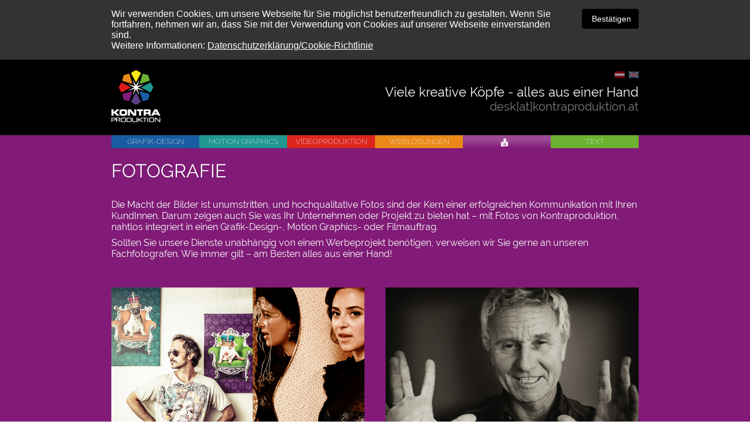

--- FILE ---
content_type: text/html; charset=UTF-8
request_url: https://www.kontraproduktion.at/werbefotografie/
body_size: 2934
content:
<!doctype html>
<html xmlns="http://www.w3.org/1999/xhtml">
	<head>		
		<title>Werbefotografie und Produktfotografie in Graz, Steiermark</title>						
		<meta charset="utf-8" />
		<meta name="viewport" content="width=device-width, initial-scale=1, maximum-scale=1.4, minimum-scale=0.4"/>		
		<meta name="description" content="Wir bilden uns etwas auf Sie ein: mit Fotos von Kontraproduktion rücken Sie ihre Firma oder ihr Produkt in das richtige Licht. Nahtlos integriert in Grafik Design, Webdesign, Film oder Motion Graphics." />		
		<meta name="keywords" content="Kontraproduktion, Fotografie, Werbefotografie, Fotos, Bilder, Graz" />			
		<meta property="og:title" content="Werbefotografie und Produktfotografie in Graz, Steiermark"/>	
		<meta property="og:image" content="http://www.kontraproduktion.at/files/images/7217/387482_kp_logo_300px.png" />
		<link rel="canonical" href="http://www.kontraproduktion.at/werbefotografie/" />		
		<link rel="shortcut icon" href="/cms/kontra/kontraproduktion/at/img/favicon.ico" />				
		<link rel="stylesheet" href="/php/minify/?g=page_css" type="text/css"  media="screen" />
		<link rel="stylesheet" href="/cms/kontra/kontraproduktion/at/css/colors/color_lila.css" type="text/css"  media="screen" />											
		<script type="text/javascript" src="/php/minify/?g=page_js&amp;sla_id=1"></script>
		<script type="text/javascript">			
			var ivas_variables = 
			{
				path_js_general_content : '/js/content/',
				path_js_general_ajax : '/js/Ajax/',
				path_customer : '/cms/kontra/kontraproduktion/at/',
				sla_id : 1,
				snippet_id_galleries : 47714,
				gallery_textpatterns :
				{
					next_image : 'next image',
					prev_image : 'previous image',
					close_overlay : 'close',
					paging_title : 'Image',
					paging_from : 'from',
					toggle_image_menue : 'show/hide menue'
				}
			};			
		</script>
		<script type="text/javascript" src="/cms/kontra/kontraproduktion/at/js/index.js"></script>			
	</head>
	<body class="page-content os-mac browser-chrome">		
		
<div class="information cookie-information confirmed" data-ivas='cookie'>
	<div class="container information-holder">
		<div class="information-text">
			<p>Wir verwenden Cookies, um unsere Webseite für Sie möglichst benutzerfreundlich zu gestalten. Wenn Sie fortfahren, nehmen wir an, dass Sie mit der Verwendung von Cookies auf unserer Webseite einverstanden sind. <br /> Weitere Informationen: <a href="/datenschutz/">Datenschutzerklärung/Cookie-Richtlinie</a></p>	
		</div>
		<div class="information-button">
			<button type="button" class="information-confirm btn btn-default" data-ivas-dsgvo='cookie'>
				<i class="fa fa-check-circle" aria-hidden="true"></i>					
				&nbsp;Bestätigen
			</button>
		</div>		
	</div>
</div>
		<div class="page-background">										
					<div class="container header">				
				<div class="row">					
					<div class="page-padding">						
						<div class="main-menue-area">
										<ul class="kontra-language">
								<li><a href="" class="lang-de langActive">DE</a></li>
								<li><a href="/photography/" class="lang-en lang">EN</a></li>								
							</ul>
							<a class="image-map home-logo" href="/"><span class="hidden-element">Kontraproduktion</span></a>
							<h1>Viele kreative Köpfe - alles aus einer Hand</h1>
							<h3><p>desk[at]kontraproduktion.at</p></h3>
						</div>																																			
					</div>				
				</div>
			</div>	
			<div class="container header-nav">				
				<div class="row">					
					<div class="page-padding">	
						<nav>
							<ul id="main_nav_top" class="page-menue main-nav-top">
								<li id="entry_22274" class="main-nav-top-entry nav-entry">
									<a class="main-nav-top-link main-nav-link" href="/grafik-design/"><span class="nav-text">Grafik-Design</span></a>
								</li>
								<li id="entry_22278" class="main-nav-top-entry nav-entry">
									<a class="main-nav-top-link main-nav-link" href="/animation-cgi-motion-graphics-visual-effects/"><span class="nav-text">Motion Graphics</span></a>
								</li>
								<li id="entry_22276" class="main-nav-top-entry nav-entry">
									<a class="main-nav-top-link main-nav-link" href="/videoproduktion/"><span class="nav-text">Videoproduktion</span></a>
								</li>
								<li id="entry_22277" class="main-nav-top-entry nav-entry">
									<a class="main-nav-top-link main-nav-link" href="/webloesungen/"><span class="nav-text">Weblösungen</span></a>
								</li>
								<li id="entry_22279" class="main-nav-top-entry nav-entry_active">
									<a class="main-nav-top-link main-nav-link_active" href="/werbefotografie/"><span class="nav-text">Fotografie</span></a>
								</li>
								<li id="entry_22275" class="main-nav-top-entry nav-entry">
									<a class="main-nav-top-link main-nav-link" href="/textproduktion/"><span class="nav-text">Text</span></a>
								</li>
							</ul>
						</nav>		
						<div class="spacerClear"></div>	
					</div>	
				</div>	
			</div>			
			<div class="container content-text">
				<div class="row">														
					<div class="page-padding">			
										
						<h1 class="page-box-title"><span class="page-title-text">Fotografie</span> <span class="page-title-shorttext"></span></h1>
						<div class="spacerClear"></div>
						<div class="content-text-blocks">		
							<div class="content-text-block text-block-area text-block-area-0">
								<div class="textBlock text-block-default" id="textblock_170718">
									
									
									
																		
									<div class="editorText">
										<p>Die Macht der Bilder ist unumstritten, und hochqualitative Fotos sind der Kern einer erfolgreichen Kommunikation mit Ihren KundInnen. Darum zeigen auch Sie was Ihr Unternehmen oder Projekt zu bieten hat – mit Fotos von Kontraproduktion, nahtlos integriert in einen Grafik-Design-, Motion Graphics- oder Filmauftrag.</p>
<p>Sollten Sie unsere Dienste unabhängig von einem Werbeprojekt benötigen, verweisen wir Sie gerne an unseren Fachfotografen. Wie immer gilt – am Besten alles aus einer Hand!</p>
									</div>	
									<div class="spacerClear"></div>
								</div>
							</div>		
							
						</div>
									
						<div class="spacerClear"></div>			
														
									
		<div class="module-list-area module-list-area-images">
			<ul class="box-list">
				<li class="box-list-entry box-list-entry-">
					<div class="module-list-box-inner">							
						<div class="module-list-box-content">
							<a class="image-detail-link" href="/files/images/7217/382906_portrait_2.jpg" rel="images"><img class="pageImage" alt="Michael Ostrowski, Lena Hoschek | Fotos © Jorj Konstantinov, Graz" src="/files/images/7217/382906_portrait_2.jpg"></a>								
							<div class="spacerClear"></div>
						</div>						
					</div>																		
				</li>
				<li class="box-list-entry box-list-entry-">
					<div class="module-list-box-inner">							
						<div class="module-list-box-content">
							<a class="image-detail-link" href="/files/images/7217/382905_portrait_1.jpg" rel="images"><img class="pageImage" alt="Klaus Eberhartinger | Foto © Jorj Konstantinov, Graz" src="/files/images/7217/382905_portrait_1.jpg"></a>								
							<div class="spacerClear"></div>
						</div>						
					</div>																		
				</li>
				<li class="box-list-entry box-list-entry-">
					<div class="module-list-box-inner">							
						<div class="module-list-box-content">
							<a class="image-detail-link" href="/files/images/7217/382903_food_1.jpg" rel="images"><img class="pageImage" alt="Food 2 | Foto © Jorj Konstantinov, Graz" src="/files/images/7217/382903_food_1.jpg"></a>								
							<div class="spacerClear"></div>
						</div>						
					</div>																		
				</li>
				<li class="box-list-entry box-list-entry-">
					<div class="module-list-box-inner">							
						<div class="module-list-box-content">
							<a class="image-detail-link" href="/files/images/7217/382904_food_2.jpg" rel="images"><img class="pageImage" alt="Food 1 | Foto © Jorj Konstantinov, Graz" src="/files/images/7217/382904_food_2.jpg"></a>								
							<div class="spacerClear"></div>
						</div>						
					</div>																		
				</li>
				<li class="box-list-entry box-list-entry-">
					<div class="module-list-box-inner">							
						<div class="module-list-box-content">
							<a class="image-detail-link" href="/files/images/7217/382902_fashion_2.jpg" rel="images"><img class="pageImage" alt="Fashon 1 | Foto © Jorj Konstantinov, Graz" src="/files/images/7217/382902_fashion_2.jpg"></a>								
							<div class="spacerClear"></div>
						</div>						
					</div>																		
				</li>
				<li class="box-list-entry box-list-entry-">
					<div class="module-list-box-inner">							
						<div class="module-list-box-content">
							<a class="image-detail-link" href="/files/images/7217/382901_fashion_1.jpg" rel="images"><img class="pageImage" alt="Fashion 2 | Foto © Jorj Konstantinov, Graz" src="/files/images/7217/382901_fashion_1.jpg"></a>								
							<div class="spacerClear"></div>
						</div>						
					</div>																		
				</li>
				<li class="box-list-entry box-list-entry-">
					<div class="module-list-box-inner">							
						<div class="module-list-box-content">
							<a class="image-detail-link" href="/files/images/7217/382899_architektur_1.jpg" rel="images"><img class="pageImage" alt="Architektur 2 | Foto © Jorj Konstantinov, Graz" src="/files/images/7217/382899_architektur_1.jpg"></a>								
							<div class="spacerClear"></div>
						</div>						
					</div>																		
				</li>
				<li class="box-list-entry box-list-entry-">
					<div class="module-list-box-inner">							
						<div class="module-list-box-content">
							<a class="image-detail-link" href="/files/images/7217/382900_architektur_2.jpg" rel="images"><img class="pageImage" alt="Architektur 1 | Foto © Jorj Konstantinov, Graz" src="/files/images/7217/382900_architektur_2.jpg"></a>								
							<div class="spacerClear"></div>
						</div>						
					</div>																		
				</li>							
			</ul>		
			<div class="spacerClear"></div>				
		</div>
																												
							<div class="spacerClear"></div>																		
						</div>
				</div>			
			</div>			
					
			<div class="container footer">
				<div class="row">						
					<div class="page-padding">																							
						<nav>
							<ul class="page-menue main-nav-bottom">						
								<li class="main-nav-right"><a id="nav_link_bottom_22739" class="nav-link" href="/de/"><span class="nav-text">HOME</span></a></li>						
								<li class="main-nav-right"><a id="nav_link_bottom_22281" class="nav-link" href="/ueber-uns/"><span class="nav-text">Über uns</span></a></li>						
								<li class="main-nav-right"><a id="nav_link_bottom_22283" class="nav-link" href="/kontakt-impressum/"><span class="nav-text">Kontakt / Impressum / AGB</span></a></li>						
								<li class="main-nav-right"><a id="nav_link_bottom_24609" class="nav-link" href="/datenschutz/"><span class="nav-text">Datenschutz</span></a></li>						
								<li class="main-nav-right"><a id="nav_link_bottom_22282" class="nav-link" href="https://www.facebook.com/kontraprod" target="_blank"><span class="nav-text">Facebook</span></a></li>					
							</ul>	
						</nav>
						<div class="company-text"><p><strong>Kontraproduktion</strong><br /><strong>Gruber &amp; Werschitz OG</strong><br />Absengerstra&szlig;e 43, 8020 Graz</p></div>
						<div class="spacerClear"></div>			
					</div>
				</div>
			</div>
		</div>
		
	</body>
</html>
<!--IVAS CMS 3.2 hz (Neuwirth WebSolutions OG) Runtime: 0,18456 sec) -->

--- FILE ---
content_type: text/css; charset=utf-8
request_url: https://www.kontraproduktion.at/php/minify/?g=page_css
body_size: 9644
content:
@font-face{font-family:'Raleway';font-style:normal;font-weight:200;src:url('/files/fonts/google/raleway/raleway-v12-latin-200.eot');src:local('Raleway ExtraLight'), local('Raleway-ExtraLight'),
url('/files/fonts/google/raleway/raleway-v12-latin-200.eot?#iefix') format('embedded-opentype'), url('/files/fonts/google/raleway/raleway-v12-latin-200.woff2') format('woff2'), url('/files/fonts/google/raleway/raleway-v12-latin-200.woff') format('woff'), url('/files/fonts/google/raleway/raleway-v12-latin-200.ttf') format('truetype'), url('/files/fonts/google/raleway/raleway-v12-latin-200.svg#Raleway') format('svg')}@font-face{font-family:'Raleway';font-style:normal;font-weight:300;src:url('/files/fonts/google/raleway/raleway-v12-latin-300.eot');src:local('Raleway Light'), local('Raleway-Light'),
url('/files/fonts/google/raleway/raleway-v12-latin-300.eot?#iefix') format('embedded-opentype'), url('/files/fonts/google/raleway/raleway-v12-latin-300.woff2') format('woff2'), url('/files/fonts/google/raleway/raleway-v12-latin-300.woff') format('woff'), url('/files/fonts/google/raleway/raleway-v12-latin-300.ttf') format('truetype'), url('/files/fonts/google/raleway/raleway-v12-latin-300.svg#Raleway') format('svg')}@font-face{font-family:'Raleway';font-style:normal;font-weight:400;src:url('/files/fonts/google/raleway/raleway-v12-latin-regular.eot');src:local('Raleway'), local('Raleway-Regular'),
url('/files/fonts/google/raleway/raleway-v12-latin-regular.eot?#iefix') format('embedded-opentype'), url('/files/fonts/google/raleway/raleway-v12-latin-regular.woff2') format('woff2'), url('/files/fonts/google/raleway/raleway-v12-latin-regular.woff') format('woff'), url('/files/fonts/google/raleway/raleway-v12-latin-regular.ttf') format('truetype'), url('/files/fonts/google/raleway/raleway-v12-latin-regular.svg#Raleway') format('svg')}@font-face{font-family:'Raleway';font-style:normal;font-weight:600;src:url('/files/fonts/google/raleway/raleway-v12-latin-600.eot');src:local('Raleway SemiBold'), local('Raleway-SemiBold'),
url('/files/fonts/google/raleway/raleway-v12-latin-600.eot?#iefix') format('embedded-opentype'), url('/files/fonts/google/raleway/raleway-v12-latin-600.woff2') format('woff2'), url('/files/fonts/google/raleway/raleway-v12-latin-600.woff') format('woff'), url('/files/fonts/google/raleway/raleway-v12-latin-600.ttf') format('truetype'), url('/files/fonts/google/raleway/raleway-v12-latin-600.svg#Raleway') format('svg')}@font-face{font-family:'Raleway';font-style:normal;font-weight:800;src:url('/files/fonts/google/raleway/raleway-v12-latin-800.eot');src:local('Raleway ExtraBold'), local('Raleway-ExtraBold'),
url('/files/fonts/google/raleway/raleway-v12-latin-800.eot?#iefix') format('embedded-opentype'), url('/files/fonts/google/raleway/raleway-v12-latin-800.woff2') format('woff2'), url('/files/fonts/google/raleway/raleway-v12-latin-800.woff') format('woff'), url('/files/fonts/google/raleway/raleway-v12-latin-800.ttf') format('truetype'), url('/files/fonts/google/raleway/raleway-v12-latin-800.svg#Raleway') format('svg')}@font-face{font-family:'Raleway';font-style:normal;font-weight:900;src:url('/files/fonts/google/raleway/raleway-v12-latin-900.eot');src:local('Raleway Black'), local('Raleway-Black'),
url('/files/fonts/google/raleway/raleway-v12-latin-900.eot?#iefix') format('embedded-opentype'), url('/files/fonts/google/raleway/raleway-v12-latin-900.woff2') format('woff2'), url('/files/fonts/google/raleway/raleway-v12-latin-900.woff') format('woff'), url('/files/fonts/google/raleway/raleway-v12-latin-900.ttf') format('truetype'), url('/files/fonts/google/raleway/raleway-v12-latin-900.svg#Raleway') format('svg')}
/* normalize.css v2.1.3 | MIT License | git.io/normalize */
html,body,div,span,object,iframe,h1,h2,h3,h4,h5,h6,p,blockquote,pre,a,abbr,address,cite,code,del,dfn,em,img,ins,q,small,strong,sub,sup,dl,dt,dd,ol,ul,li,fieldset,form,label,legend,table,caption,tbody,tfoot,thead,tr,th,td{border:0;margin:0;padding:0}article,aside,details,figcaption,figure,footer,header,hgroup,main,nav,section,summary{display:block}audio,canvas,video{display:inline-block}audio:not([controls]){display:none;height:0}[hidden],template{display:none}li{list-style:none}html{font-family:sans-serif;-ms-text-size-adjust:100%;-webkit-text-size-adjust:100%}body{margin:0}a{background:transparent;cursor:pointer}a:focus{outline:thin dotted}a:active,a:hover{outline:0}abbr[title]{border-bottom:1px dotted}b,strong{font-weight:bold}dfn{font-style:italic}hr{-moz-box-sizing:content-box;box-sizing:content-box;height:0}mark{background:#ff0;color:#000}code,kbd,pre,samp{font-family:monospace,serif;font-size:1em}pre{white-space:pre-wrap}q{quotes:"\201C" "\201D" "\2018" "\2019"}small{font-size:80%}sub,sup{font-size:75%;line-height:0;position:relative;vertical-align:baseline}sup{top: -0.5em}sub{bottom: -0.25em}img{border:0}svg:not(:root){overflow:hidden}figure{margin:0}fieldset{border:1px
solid #c0c0c0;margin:0
2px;padding:0.35em 0.625em 0.75em}legend{border:0;padding:0}button,input,select,textarea{font-family:inherit;font-size:100%;margin:0}button,input{line-height:normal}button,select{text-transform:none}button,
html input[type="button"],input[type="reset"],input[type="submit"]{-webkit-appearance:button;cursor:pointer}button[disabled],
html input[disabled]{cursor:default}input[type="checkbox"],input[type="radio"]{box-sizing:border-box;padding:0}input[type="search"]{-webkit-appearance:textfield;-moz-box-sizing:content-box;-webkit-box-sizing:content-box;box-sizing:content-box}input[type="search"]::-webkit-search-cancel-button,input[type="search"]::-webkit-search-decoration{-webkit-appearance:none}button::-moz-focus-inner,input::-moz-focus-inner{border:0;padding:0}textarea{overflow:auto;vertical-align:top}table{border-collapse:collapse;border-spacing:0}.formError{z-index:990}.formError
.formErrorContent{z-index:991}.formError
.formErrorArrow{z-index:996}.formErrorInsideDialog.formError{z-index:5000}.formErrorInsideDialog.formError
.formErrorContent{z-index:5001}.formErrorInsideDialog.formError
.formErrorArrow{z-index:5006}.inputContainer{position:relative;float:left}.formError{position:absolute;top:300px;left:300px;display:block;cursor:pointer}.ajaxSubmit{padding:20px;background:#55ea55;border:1px
solid #999;display:none}.formError
.formErrorContent{width:100%;background:#ee0101;position:relative;color:#fff;width:150px;font-size:11px;border:2px
solid #ddd;box-shadow:0 0 6px #000;-moz-box-shadow:0 0 6px #000;-webkit-box-shadow:0 0 6px #000;padding:4px
10px 4px 10px;border-radius:6px;-moz-border-radius:6px;-webkit-border-radius:6px;text-shadow:none}.greenPopup
.formErrorContent{background:#33be40}.blackPopup
.formErrorContent{background:#393939;color:#FFF}.formError
.formErrorArrow{width:15px;margin: -2px 0 0 13px;position:relative}body[dir='rtl'] .formError .formErrorArrow,
body.rtl .formError
.formErrorArrow{margin: -2px 13px 0 0}.formError
.formErrorArrowBottom{box-shadow:none;-moz-box-shadow:none;-webkit-box-shadow:none;margin:0px
0 0 12px;top:2px}.formError .formErrorArrow
div{border-left:2px solid #ddd;border-right:2px solid #ddd;box-shadow:0 2px 3px #444;-moz-box-shadow:0 2px 3px #444;-webkit-box-shadow:0 2px 3px #444;font-size:0px;height:1px;background:#ee0101;margin:0
auto;line-height:0;font-size:0;display:block}.formError .formErrorArrowBottom
div{box-shadow:none;-moz-box-shadow:none;-webkit-box-shadow:none}.greenPopup .formErrorArrow
div{background:#33be40}.blackPopup .formErrorArrow
div{background:#393939;color:#FFF}.formError .formErrorArrow
.line10{width:15px;border:none}.formError .formErrorArrow
.line9{width:13px;border:none}.formError .formErrorArrow
.line8{width:11px}.formError .formErrorArrow
.line7{width:9px}.formError .formErrorArrow
.line6{width:7px}.formError .formErrorArrow
.line5{width:5px}.formError .formErrorArrow
.line4{width:3px}.formError .formErrorArrow
.line3{width:1px;border-left:2px solid #ddd;border-right:2px solid #ddd;border-bottom:0 solid #ddd}.formError .formErrorArrow
.line2{width:3px;border:none;background:#ddd}.formError .formErrorArrow
.line1{width:1px;border:none;background:#ddd}#fancybox-loading{position:fixed;top:50%;left:50%;height:40px;width:40px;margin-top: -20px;margin-left: -20px;cursor:pointer;overflow:hidden;z-index:1104;display:none}* html #fancybox-loading{position:absolute;margin-top:0}#fancybox-loading
div{position:absolute;top:0;left:0;width:40px;height:480px;background-image:url('/js/Ajax/jquery/libs/jquery.fancybox-1.3.1/images/fancybox.png')}#fancybox-overlay{position:fixed;top:0;left:0;bottom:0;right:0;background:#000;z-index:1100;display:none}* html #fancybox-overlay{position:absolute;width:100%}#fancybox-tmp{padding:0;margin:0;border:0;overflow:auto;display:none}#fancybox-wrap{position:absolute;top:0;left:0;margin:0;padding:20px;z-index:1101;display:none}#fancybox-outer{position:relative;width:100%;height:100%;background:#FFF}#fancybox-inner{position:absolute;top:0;left:0;width:1px;height:1px;padding:0;margin:0;outline:none;overflow:hidden}#fancybox-hide-sel-frame{position:absolute;top:0;left:0;width:100%;height:100%;background:transparent}#fancybox-close{position:absolute;top: -15px;right: -15px;width:30px;height:30px;background-image:url('/js/Ajax/jquery/libs/jquery.fancybox-1.3.1/images/fancybox.png');background-position: -40px 0px;cursor:pointer;z-index:1103;display:none}#fancybox_error{color:#444;font:normal 12px/20px Arial;padding:7px;margin:0}#fancybox-content{height:auto;width:auto;padding:0;margin:0}#fancybox-img{width:100%;height:100%;padding:0;margin:0;border:none;outline:none;line-height:0;vertical-align:top;-ms-interpolation-mode:bicubic}#fancybox-frame{position:relative;width:100%;height:100%;border:none;display:block}#fancybox-title{position:absolute;bottom:0;left:0;font-family:Arial;font-size:12px;z-index:1102}.fancybox-title-inside{padding:10px
0;text-align:center;color:#333}.fancybox-title-outside{padding-top:5px;color:#FFF;text-align:center;font-weight:bold}.fancybox-title-over{color:#FFF;text-align:left}#fancybox-title-over{padding:10px;background-image:url('/js/Ajax/jquery/libs/jquery.fancybox-1.3.1/images/fancy_title_over.png');display:block}#fancybox-title-wrap{display:inline-block}#fancybox-title-wrap
span{height:32px;float:left}#fancybox-title-left{padding-left:15px;background-image:url('/js/Ajax/jquery/libs/jquery.fancybox-1.3.1/images/fancybox.png');background-position: -40px -90px;background-repeat:no-repeat}#fancybox-title-main{font-weight:bold;line-height:29px;background-image:url('/js/Ajax/jquery/libs/jquery.fancybox-1.3.1/images/fancybox-x.png');background-position:0px -40px;color:#FFF}#fancybox-title-right{padding-left:15px;background-image:url('/js/Ajax/jquery/libs/jquery.fancybox-1.3.1/images/fancybox.png');background-position: -55px -90px;background-repeat:no-repeat}#fancybox-left,#fancybox-right{position:absolute;bottom:0px;height:100%;width:35%;cursor:pointer;outline:none;background-image:url('/js/Ajax/jquery/libs/jquery.fancybox-1.3.1/images/blank.gif');z-index:1102;display:none}#fancybox-left{left:0px}#fancybox-right{right:0px}#fancybox-left-ico,#fancybox-right-ico{position:absolute;top:50%;left: -9999px;width:30px;height:30px;margin-top: -15px;cursor:pointer;z-index:1102;display:block}#fancybox-left-ico{background-image:url('/js/Ajax/jquery/libs/jquery.fancybox-1.3.1/images/fancybox.png');background-position: -40px -30px}#fancybox-right-ico{background-image:url('/js/Ajax/jquery/libs/jquery.fancybox-1.3.1/images/fancybox.png');background-position: -40px -60px}#fancybox-left:hover,#fancybox-right:hover{visibility:visible}#fancybox-left:hover
span{left:20px}#fancybox-right:hover
span{left:auto;right:20px}.fancy-bg{position:absolute;padding:0;margin:0;border:0;width:20px;height:20px;z-index:1001}#fancy-bg-n{top: -20px;left:0;width:100%;background-image:url('/js/Ajax/jquery/libs/jquery.fancybox-1.3.1/images/fancybox-x.png')}#fancy-bg-ne{top: -20px;right: -20px;background-image:url('/js/Ajax/jquery/libs/jquery.fancybox-1.3.1/images/fancybox.png');background-position: -40px -162px}#fancy-bg-e{top:0;right: -20px;height:100%;background-image:url('/js/Ajax/jquery/libs/jquery.fancybox-1.3.1/images/fancybox-y.png');background-position: -20px 0px}#fancy-bg-se{bottom: -20px;right: -20px;background-image:url('/js/Ajax/jquery/libs/jquery.fancybox-1.3.1/images/fancybox.png');background-position: -40px -182px}#fancy-bg-s{bottom: -20px;left:0;width:100%;background-image:url('/js/Ajax/jquery/libs/jquery.fancybox-1.3.1/images/fancybox-x.png');background-position:0px -20px}#fancy-bg-sw{bottom: -20px;left: -20px;background-image:url('/js/Ajax/jquery/libs/jquery.fancybox-1.3.1/images/fancybox.png');background-position: -40px -142px}#fancy-bg-w{top:0;left: -20px;height:100%;background-image:url('/js/Ajax/jquery/libs/jquery.fancybox-1.3.1/images/fancybox-y.png')}#fancy-bg-nw{top: -20px;left: -20px;background-image:url('/js/Ajax/jquery/libs/jquery.fancybox-1.3.1/images/fancybox.png');background-position: -40px -122px}#fancybox-loading.fancybox-ie
div{background:transparent;filter:progid:DXImageTransform.Microsoft.AlphaImageLoader(src='fancybox/images/fancy_loading.png', sizingMethod='scale')}.fancybox-ie #fancybox-close{background:transparent;filter:progid:DXImageTransform.Microsoft.AlphaImageLoader(src='fancybox/images/fancy_close.png', sizingMethod='scale')}.fancybox-ie #fancybox-title-over{background:transparent;filter:progid:DXImageTransform.Microsoft.AlphaImageLoader(src='fancybox/images/fancy_title_over.png', sizingMethod='scale');zoom:1}.fancybox-ie #fancybox-title-left{background:transparent;filter:progid:DXImageTransform.Microsoft.AlphaImageLoader(src='fancybox/images/fancy_title_left.png', sizingMethod='scale')}.fancybox-ie #fancybox-title-main{background:transparent;filter:progid:DXImageTransform.Microsoft.AlphaImageLoader(src='fancybox/images/fancy_title_main.png', sizingMethod='scale')}.fancybox-ie #fancybox-title-right{background:transparent;filter:progid:DXImageTransform.Microsoft.AlphaImageLoader(src='fancybox/images/fancy_title_right.png', sizingMethod='scale')}.fancybox-ie #fancybox-left-ico{background:transparent;filter:progid:DXImageTransform.Microsoft.AlphaImageLoader(src='fancybox/images/fancy_nav_left.png', sizingMethod='scale')}.fancybox-ie #fancybox-right-ico{background:transparent;filter:progid:DXImageTransform.Microsoft.AlphaImageLoader(src='fancybox/images/fancy_nav_right.png', sizingMethod='scale')}.fancybox-ie .fancy-bg{background:transparent !important}.fancybox-ie #fancy-bg-n{filter:progid:DXImageTransform.Microsoft.AlphaImageLoader(src='fancybox/images/fancy_shadow_n.png', sizingMethod='scale')}.fancybox-ie #fancy-bg-ne{filter:progid:DXImageTransform.Microsoft.AlphaImageLoader(src='fancybox/images/fancy_shadow_ne.png', sizingMethod='scale')}.fancybox-ie #fancy-bg-e{filter:progid:DXImageTransform.Microsoft.AlphaImageLoader(src='fancybox/images/fancy_shadow_e.png', sizingMethod='scale')}.fancybox-ie #fancy-bg-se{filter:progid:DXImageTransform.Microsoft.AlphaImageLoader(src='fancybox/images/fancy_shadow_se.png', sizingMethod='scale')}.fancybox-ie #fancy-bg-s{filter:progid:DXImageTransform.Microsoft.AlphaImageLoader(src='fancybox/images/fancy_shadow_s.png', sizingMethod='scale')}.fancybox-ie #fancy-bg-sw{filter:progid:DXImageTransform.Microsoft.AlphaImageLoader(src='fancybox/images/fancy_shadow_sw.png', sizingMethod='scale')}.fancybox-ie #fancy-bg-w{filter:progid:DXImageTransform.Microsoft.AlphaImageLoader(src='fancybox/images/fancy_shadow_w.png', sizingMethod='scale')}.fancybox-ie #fancy-bg-nw{filter:progid:DXImageTransform.Microsoft.AlphaImageLoader(src='fancybox/images/fancy_shadow_nw.png', sizingMethod='scale')}.flex-container a:active,
.flexslider a:active,
.flex-container a:focus,
.flexslider a:focus{outline:none}.slides,.flex-control-nav,.flex-direction-nav{margin:0;padding:0;list-style:none}.flexslider{margin:0;padding:0}.flexslider .slides>li{display:none;-webkit-backface-visibility:hidden}.flexslider .slides
img{width:100%;display:block}.flex-pauseplay
span{text-transform:capitalize}.slides:after{content:".";display:block;clear:both;visibility:hidden;line-height:0;height:0}html[xmlns] .slides{display:block}* html
.slides{height:1%}.no-js .slides>li:first-child{display:block}.flexslider{margin:0
0 60px;position:relative;zoom:1}.flex-viewport{max-height:2000px;-webkit-transition:all 1s ease;-moz-transition:all 1s ease;transition:all 1s ease}.loading .flex-viewport{max-height:300px}.flexslider
.slides{zoom:1}.carousel
li{margin-right:5px}.flex-direction-nav{*height:0}.flex-direction-nav
a{width:30px;height:30px;margin: -20px 0 0;display:block;background:url(/js/Ajax/jquery/libs/jquery.flexislide/images/bg_direction_nav.png) no-repeat 0 0;position:absolute;top:50%;z-index:10;cursor:pointer;text-indent: -9999px;opacity:0;-webkit-transition:all .3s ease}.flex-direction-nav .flex-next{background-position:100% 0;right: -36px}.flex-direction-nav .flex-prev{left: -36px}.flexslider:hover .flex-next{opacity:0.8;right:5px}.flexslider:hover .flex-prev{opacity:0.8;left:5px}.flexslider:hover .flex-next:hover, .flexslider:hover .flex-prev:hover{opacity:1}.flex-direction-nav .flex-disabled{opacity: .3!important;filter:alpha(opacity=30);cursor:default}.flex-control-nav{width:100%;position:absolute;bottom: -40px;text-align:center}.flex-control-nav
li{margin:0
6px;display:inline-block;zoom:1;*display:inline}.flex-control-paging li
a{width:11px;height:11px;display:block;background:#666;background:rgba(0,0,0,0.5);cursor:pointer;text-indent: -9999px;-webkit-border-radius:20px;-moz-border-radius:20px;-o-border-radius:20px;border-radius:20px;box-shadow:inset 0 0 3px rgba(0,0,0,0.3)}.flex-control-paging li a:hover{background:#333;background:rgba(0,0,0,0.7)}.flex-control-paging li a.flex-active{background:#000;background:rgba(0,0,0,0.9);cursor:default}.flex-control-thumbs{margin:5px
0 0;position:static;overflow:hidden}.flex-control-thumbs
li{width:25%;float:left;margin:0}.flex-control-thumbs
img{width:100%;display:block;opacity: .7;cursor:pointer}.flex-control-thumbs img:hover{opacity:1}.flex-control-thumbs .flex-active{opacity:1;cursor:default}@media screen and (max-width: 860px){.flex-direction-nav .flex-prev{opacity:1;left:0}.flex-direction-nav .flex-next{opacity:1;right:0}}.opentip-container,
.opentip-container
*{-webkit-box-sizing:border-box;-moz-box-sizing:border-box;box-sizing:border-box}.opentip-container{position:absolute;max-width:300px;z-index:1000;-webkit-transition: -webkit-transform 1s ease-in-out;-moz-transition: -moz-transform 1s ease-in-out;-o-transition: -o-transform 1s ease-in-out;-ms-transition: -ms-transform 1s ease-in-out;transition:transform 1s ease-in-out;pointer-events:none;-webkit-transform:translateX(0) translateY(0);-moz-transform:translateX(0) translateY(0);-o-transform:translateX(0) translateY(0);-ms-transform:translateX(0) translateY(0);transform:translateX(0) translateY(0)}.opentip-container.ot-fixed.ot-hidden.stem-top.stem-center,.opentip-container.ot-fixed.ot-going-to-show.stem-top.stem-center,.opentip-container.ot-fixed.ot-hiding.stem-top.stem-center{-webkit-transform:translateY(-5px);-moz-transform:translateY(-5px);-o-transform:translateY(-5px);-ms-transform:translateY(-5px);transform:translateY(-5px)}.opentip-container.ot-fixed.ot-hidden.stem-top.stem-right,.opentip-container.ot-fixed.ot-going-to-show.stem-top.stem-right,.opentip-container.ot-fixed.ot-hiding.stem-top.stem-right{-webkit-transform:translateY(-5px) translateX(5px);-moz-transform:translateY(-5px) translateX(5px);-o-transform:translateY(-5px) translateX(5px);-ms-transform:translateY(-5px) translateX(5px);transform:translateY(-5px) translateX(5px)}.opentip-container.ot-fixed.ot-hidden.stem-middle.stem-right,.opentip-container.ot-fixed.ot-going-to-show.stem-middle.stem-right,.opentip-container.ot-fixed.ot-hiding.stem-middle.stem-right{-webkit-transform:translateX(5px);-moz-transform:translateX(5px);-o-transform:translateX(5px);-ms-transform:translateX(5px);transform:translateX(5px)}.opentip-container.ot-fixed.ot-hidden.stem-bottom.stem-right,.opentip-container.ot-fixed.ot-going-to-show.stem-bottom.stem-right,.opentip-container.ot-fixed.ot-hiding.stem-bottom.stem-right{-webkit-transform:translateY(5px) translateX(5px);-moz-transform:translateY(5px) translateX(5px);-o-transform:translateY(5px) translateX(5px);-ms-transform:translateY(5px) translateX(5px);transform:translateY(5px) translateX(5px)}.opentip-container.ot-fixed.ot-hidden.stem-bottom.stem-center,.opentip-container.ot-fixed.ot-going-to-show.stem-bottom.stem-center,.opentip-container.ot-fixed.ot-hiding.stem-bottom.stem-center{-webkit-transform:translateY(5px);-moz-transform:translateY(5px);-o-transform:translateY(5px);-ms-transform:translateY(5px);transform:translateY(5px)}.opentip-container.ot-fixed.ot-hidden.stem-bottom.stem-left,.opentip-container.ot-fixed.ot-going-to-show.stem-bottom.stem-left,.opentip-container.ot-fixed.ot-hiding.stem-bottom.stem-left{-webkit-transform:translateY(5px) translateX(-5px);-moz-transform:translateY(5px) translateX(-5px);-o-transform:translateY(5px) translateX(-5px);-ms-transform:translateY(5px) translateX(-5px);transform:translateY(5px) translateX(-5px)}.opentip-container.ot-fixed.ot-hidden.stem-middle.stem-left,.opentip-container.ot-fixed.ot-going-to-show.stem-middle.stem-left,.opentip-container.ot-fixed.ot-hiding.stem-middle.stem-left{-webkit-transform:translateX(-5px);-moz-transform:translateX(-5px);-o-transform:translateX(-5px);-ms-transform:translateX(-5px);transform:translateX(-5px)}.opentip-container.ot-fixed.ot-hidden.stem-top.stem-left,.opentip-container.ot-fixed.ot-going-to-show.stem-top.stem-left,.opentip-container.ot-fixed.ot-hiding.stem-top.stem-left{-webkit-transform:translateY(-5px) translateX(-5px);-moz-transform:translateY(-5px) translateX(-5px);-o-transform:translateY(-5px) translateX(-5px);-ms-transform:translateY(-5px) translateX(-5px);transform:translateY(-5px) translateX(-5px)}.opentip-container.ot-fixed
.opentip{pointer-events:auto}.opentip-container.ot-hidden{display:none}.opentip-container
.opentip{position:relative;font-size:13px;line-height:120%;padding:9px
14px;color:#4f4b47;text-shadow: -1px -1px 0px rgba(255,255,255,0.2)}.opentip-container .opentip
.header{margin:0;padding:0}.opentip-container .opentip .ot-close{pointer-events:auto;display:block;position:absolute;top: -12px;left:60px;color:rgba(0,0,0,0.5);background:rgba(0,0,0,0);text-decoration:none}.opentip-container .opentip .ot-close
span{display:none}.opentip-container .opentip .ot-loading-indicator{display:none}.opentip-container.ot-loading .ot-loading-indicator{width:30px;height:30px;font-size:30px;line-height:30px;font-weight:bold;display:block}.opentip-container.ot-loading .ot-loading-indicator
span{display:block;-webkit-animation:otloading 2s linear infinite;-moz-animation:otloading 2s linear infinite;-o-animation:otloading 2s linear infinite;-ms-animation:otloading 2s linear infinite;animation:otloading 2s linear infinite;text-align:center}.opentip-container.style-dark .opentip,
.opentip-container.style-alert
.opentip{color:#f8f8f8;text-shadow:1px 1px 0px rgba(0,0,0,0.2)}.opentip-container.style-glass
.opentip{padding:15px
25px;color:#317cc5;text-shadow:1px 1px 8px rgba(0,94,153,0.3)}.opentip-container.ot-hide-effect-fade{-webkit-transition: -webkit-transform 0.5s ease-in-out, opacity 1s ease-in-out;-moz-transition: -moz-transform 0.5s ease-in-out, opacity 1s ease-in-out;-o-transition: -o-transform 0.5s ease-in-out, opacity 1s ease-in-out;-ms-transition: -ms-transform 0.5s ease-in-out, opacity 1s ease-in-out;transition:transform 0.5s ease-in-out, opacity 1s ease-in-out;opacity:1;-ms-filter:none;filter:none}.opentip-container.ot-hide-effect-fade.ot-hiding{opacity:0;filter:alpha(opacity=0);-ms-filter:"progid:DXImageTransform.Microsoft.Alpha(Opacity=0)"}.opentip-container.ot-show-effect-appear.ot-going-to-show,.opentip-container.ot-show-effect-appear.ot-showing{-webkit-transition: -webkit-transform 0.5s ease-in-out, opacity 1s ease-in-out;-moz-transition: -moz-transform 0.5s ease-in-out, opacity 1s ease-in-out;-o-transition: -o-transform 0.5s ease-in-out, opacity 1s ease-in-out;-ms-transition: -ms-transform 0.5s ease-in-out, opacity 1s ease-in-out;transition:transform 0.5s ease-in-out, opacity 1s ease-in-out}.opentip-container.ot-show-effect-appear.ot-going-to-show{opacity:0;filter:alpha(opacity=0);-ms-filter:"progid:DXImageTransform.Microsoft.Alpha(Opacity=0)"}.opentip-container.ot-show-effect-appear.ot-showing{opacity:1;-ms-filter:none;filter:none}.opentip-container.ot-show-effect-appear.ot-visible{opacity:1;-ms-filter:none;filter:none}@-moz-keyframes
otloading{0%{-webkit-transform:rotate(0deg);-moz-transform:rotate(0deg);-o-transform:rotate(0deg);-ms-transform:rotate(0deg);transform:rotate(0deg)}100%{-webkit-transform:rotate(360deg);-moz-transform:rotate(360deg);-o-transform:rotate(360deg);-ms-transform:rotate(360deg);transform:rotate(360deg)}}@-webkit-keyframes
otloading{0%{-webkit-transform:rotate(0deg);-moz-transform:rotate(0deg);-o-transform:rotate(0deg);-ms-transform:rotate(0deg);transform:rotate(0deg)}100%{-webkit-transform:rotate(360deg);-moz-transform:rotate(360deg);-o-transform:rotate(360deg);-ms-transform:rotate(360deg);transform:rotate(360deg)}}@-o-keyframes
otloading{0%{-webkit-transform:rotate(0deg);-moz-transform:rotate(0deg);-o-transform:rotate(0deg);-ms-transform:rotate(0deg);transform:rotate(0deg)}100%{-webkit-transform:rotate(360deg);-moz-transform:rotate(360deg);-o-transform:rotate(360deg);-ms-transform:rotate(360deg);transform:rotate(360deg)}}@-ms-keyframes
otloading{0%{-webkit-transform:rotate(0deg);-moz-transform:rotate(0deg);-o-transform:rotate(0deg);-ms-transform:rotate(0deg);transform:rotate(0deg)}100%{-webkit-transform:rotate(360deg);-moz-transform:rotate(360deg);-o-transform:rotate(360deg);-ms-transform:rotate(360deg);transform:rotate(360deg)}}@keyframes
otloading{0%{-webkit-transform:rotate(0deg);-moz-transform:rotate(0deg);-o-transform:rotate(0deg);-ms-transform:rotate(0deg);transform:rotate(0deg)}100%{-webkit-transform:rotate(360deg);-moz-transform:rotate(360deg);-o-transform:rotate(360deg);-ms-transform:rotate(360deg);transform:rotate(360deg)}}.information{display:flex;position:relative;width:100%;flex-direction:column;background-color:#333;color:#fff;padding:15px;align-items:center;-webkit-box-sizing:border-box;-moz-box-sizing:border-box;box-sizing:border-box}.basho-content
.information{display:block}.information-unconfirm{display:flex;position:relative;width:100%;bottom:0;flex-direction:row;padding:15px;align-items:center;-webkit-box-sizing:border-box;-moz-box-sizing:border-box;box-sizing:border-box}.information-unconfirm .ivas-editor-text{flex-grow:1}.content-text-block .video-container .confirm-question{position:absolute;z-index:10;margin:10px}.content-text-block .video-container  .embed-responsive-item{background-repeat:no-repeat;background-size:cover}.information-confirm{display:inline-block;padding:6px
12px;margin-bottom:0;font-size:14px;font-weight:normal;line-height:1.42857143;text-align:center;white-space:nowrap;vertical-align:middle;-ms-touch-action:manipulation;touch-action:manipulation;cursor:pointer;-webkit-user-select:none;-moz-user-select:none;-ms-user-select:none;user-select:none;background-image:none;border:1px
solid transparent;border-radius:4px}.information-confirm:hover{background-color:#fff}.information
a{color:#fff}.confirm-required{display:none}.confirm-question.confirmed,.information.confirmed{display:none}.information-holder{display:flex}.information-button{margin-left:20px}.information-text p:last-of-type{margin-bottom:0}@media (max-width: 640px){.information-holder{flex-flow:column}.information .information-button{margin-top:10px;margin-left:0px}}html{font-size:62.5%}body,body.mceContentBody{font-size:16px;font-size:1.6rem}h1{font-size:24px;font-size:2.4rem}h2{font-size:20px;font-size:2.0rem}h3{font-size:18px;font-size:1.8rem}h4{font-size:15px;font-size:1.5rem}h5{font-size:14px;font-size:1.4rem}body.mceContentBody{font-family:'Source Sans Pro',sans-serif;color:#272727;text-shadow:0px 1px 1px rgba(0,0,0,0.1);background-color:#d4d4d4}.editorText h1,
body.mceContentBody h1,
.editorText h2,
body.mceContentBody h2,
.editorText h3,
body.mceContentBody h3,
.editorText h4,
body.mceContentBody h4,
.editorText h5,
body.mceContentBody
h5{color:#fff;padding:0px
0px 8px 0px;font-weight:400}body.mceContentBody p,
.editorText p,
.ivas-editor-text
p{padding:0px
0px 8px 0px}body.mceContentBody ul,
body.mceContentBody ol,
.editorText ul,
.editorText
ol{padding:0px
20px 8px 20px}body.mceContentBody ul li,
.editorText ul
li{list-style:disc}body.mceContentBody ol li,
.editorText ol
li{list-style:decimal}body.mceContentBody table,
.editorText
table{padding:0px
0px 10px 0px;border-spacing:0;border-collapse:collapse}body.mceContentBody td,
.editorText
td{padding:8px
10px 0px 10px}.editorText table thead,
body.mceContentBody table
thead{background-color:#e41a4e;color:#fff}.editorText table tbody,
body.mceContentBody table
tbody{background-color:#d4d4d4}.editorText thead
td{padding-left:10px;padding-bottom:8px}body.mceContentBody a,
.editorText
a{color:#fff;border-bottom:1px dashed #fff;text-decoration:none}.editorText a:hover{color:#000;border-bottom:1px solid #000}html,body{height:100%}.row{width:100%;max-width:900px;margin:0
auto}.page-background,.knweb-gallery-overlay{font-family:'Raleway',sans-serif}.content-row-left{width:510px;float:left}.content-row-right{float:right;width:330px}body{background-color:#fff}.image-map,
.flex-direction-nav a,
.main-nav-link_active,
.main-nav-link_active:after,
.start-title:after,
.main-nav-bottom a:after,
.reference-detail-link:after,
.reference-icon,
.reference-inner-icon:after,
#fancybox-right-ico,
#fancybox-left-ico,
#fancybox-close,
.kontra-icon,
.kontra-language
a{background-image:url('/cms/kontra/kontraproduktion/at/img/elements/imagemap.png');background-repeat:no-repeat;background-position:0px 0px}.header{min-height:128px;background-color:#000;border-bottom:1px solid #171717;position:relative}.page-home
.header{background-image:url("/files/images/7217/368049_start-background.jpg");background-repeat:no-repeat;background-position:50% 50%;background-size:100% auto;min-height:300px;border-bottom:none}.page-home .header-nav{background-color:#000;min-height:80px}.page-home .header-nav-start{background-color:#fff}.footer{background-color:#000;min-height:120px}.page-padding{padding:0}.content-start .page-padding{padding-top:40px;padding-bottom:40px}.editorText{color:#fff;text-shadow:0px 1px 1px rgba(0,0,0,0.1)}.page-title{color:#7a9dc3;text-shadow:0px 1px 1px rgba(0,0,0,0.1)}.page-title
a{color:#563b13;text-decoration:none}.page-menue
li{float:left}.opentip-container.style-glass
.opentip{color:#fff;text-shadow:0 2px 2px rgba(0,0,0,0.4);font-size:1.5rem}.kontra-language{float:right;padding-top:20px}.kontra-language
li{float:left;color:#fff}.kontra-language li:last-child{margin-left:7px}.kontra-language
a{display:block;width:17px;height:11px;text-indent:-999px;position:relative;overflow:hidden}.kontra-language .lang-de{background-position:-96px -32px}.kontra-language .lang-en{background-position:-96px -43px}.start-head-right .kontra-language{padding-top:3px}.start-head-right .kontra-language
a{width:23px;height:15px}.start-head-right .lang-de{background-position:-128px -32px}.start-head-right .lang-en{background-position:-128px -47px}b,strong{font-weight:600}.alert{padding:15px;margin-bottom:20px;border:1px
solid transparent}.alert.alert-info{color:#333;background-color:rgba(255,255,255,0.6);border-color:rgba(255,255,255,0.8)}.video-container
.alert{background-color:rgba(255,255,255,0.95);border-color:rgba(255,255,255,0.8)}.textBlock .video-container{position:relative}.alert
p{margin-bottom:5px}.alert p:last-of-type{margin-bottom:0}.alert
a{color:#333}body
.btn{display:inline-block;padding:6px
12px;margin-bottom:0;font-size:14px;font-weight:normal;line-height:1.42857143;text-align:center;white-space:nowrap;vertical-align:middle;-ms-touch-action:manipulation;touch-action:manipulation;cursor:pointer;-webkit-user-select:none;-moz-user-select:none;-ms-user-select:none;user-select:none;background-image:none;border:1px
solid transparent;text-decoration:none}body .btn-default{background-color:#000;color:#fff}.information-holder{max-width:900px;margin:0
auto}.header
h1{padding-top:42px;color:#fff;text-align:right;font-weight:400;font-size:22px;font-size:2.2rem}.header
h3{color:#7e7e7e;text-align:right;font-weight:400;font-size:20px;font-size:2.0rem}.header h3 a,
.start-head-right
a{text-decoration:none;color:#3e3e3e}.start-head-right{color:#7e7e7e;float:right;padding-top:30px}.page-box-title{color:#000;text-decoration:none;margin-top:20px;margin-bottom:10px;font-size:33px;font-size:3.2rem;text-transform:uppercase;font-weight:400;float:left;position:relative;text-shadow:1px 1px 1px rgba(0,0,0,0.2)}.page-title-shorttext{font-size:24px;font-size:2.4rem;color:#7a9dc3}.text-block-title{font-size:24px;font-size:2.4rem;font-weight:600;margin-bottom:10px;color:#fff}.text-block-area
h1{font-weight:600;margin-bottom:15px;margin-top:15px}.content-start .editorText
h3{font-weight:600;color:#fff}.company-text{float:right;text-align:right;padding-top:30px;font-size:12px;font-size:1.2rem;color:#fff}.company-text
strong{font-weight:600}.module-list-title{font-size:20px;font-size:2.0rem;font-weight:400;padding-bottom:14px}.staff-list-content
h2{position:relative;float:left}.staff-entry .staff-list-content
h3{clear:both;color:#999}.staff-list
li{margin-bottom:30px}.content-start
.editorText{font-size:15px;font-size:1.5rem;color:#fff;padding-right:44%}.start-box-link{float:right;text-decoration:none;margin-top:-36px}.start-box-link
img{float:left;margin-bottom:1px;max-width:300px}.start-link-title{clear:both;display:block;line-height:37px;font-weight:600;font-size:18px;font-size:1.8rem;text-transform:uppercase;text-align:center;background-color:rgba(255,255,255,0.3);-webkit-transition:background-color 1s ease;-moz-transition:background-color 1s ease;-ms-transition:background-color 1s ease;-o-transition:background-color 1s ease;transition:background-color 1s ease}.start-box-link:hover .start-link-title{background-color:rgba(255,255,255,0.6)}.start-head-left{color:#fff;float:left;padding-top:30px}.start-head-right
p{float:left;margin-right:10px}.content-start .start-title{color:#fff;font-weight:400;font-size:28px;font-size:2.8rem;text-transform:uppercase;margin-bottom:10px;position:relative}.start-title
a{color:#fff}.start-title:after{content:".";text-indent:-9999px;height:37px;margin-left:20px;width:50px;position:absolute;background-position:-192px -320px;bottom:0}.container-start-1 .start-link-title{color:#185ca2}.container-start-2 .start-link-title{color:#1f9690}.container-start-2 .start-title:after{background-position:-256px -320px}.container-start-3 .start-link-title{color:#db251d}.container-start-3 .start-title:after{background-position:-320px -320px}.container-start-4 .start-link-title{color:#ea8917}.container-start-4 .start-title:after{background-position:-512px -320px}.container-start-5 .start-link-title{color:#811b77}.container-start-5 .start-title:after{background-position:-448px -320px}.container-start-6 .start-link-title{color:#6cb130}.container-start-6 .start-title:after{background-position:-384px -320px;bottom:6px}.container-start-7 .start-title{color:#000;font-size:22px;font-size:2.2rem;text-transform:none}.container-start-7 .start-title:after{background:none;display:none}.container-start-7
.editorText{color:#000;padding:0}.contact-us-subtitle{font-size:22px;font-size:2.2rem;font-weight:normal;padding:40px
0px 60px 0px}.start-container-box{float:left;width:32%;margin-left:1%;position:relative;margin-top:40px}.start-container-box
img{max-width:100%;margin-bottom:20px;display:block}.start-container-box-1{margin-left:0%}.start-container-box-2{margin:40px
0px 0px 0px;padding-left:2%;padding-right:1%}.start-container-box-2:after,.start-container-box-2:before{content:".";text-indent:-999px;width:1px;height:100%;position:absolute;background-color:#e5e5e5;top:0}.start-container-box-2:after{left:4px}.start-container-box-2:before{right:12px}.editorText ul.kontra-icons-list{padding:20px
0px 0px 0px}.header-nav
.row{position:relative}.home-logo{display:block;position:absolute;width:106px;height:106px;top:10px;margin-left:0px;background-position:-331px -0px}.page-home .home-logo{background-position:-320px -0px;top:30px}ul.main-nav-top{z-index:10;width:100%;float:left}ul.main-nav-top li.main-nav-top-entry{position:relative}.main-nav-top-link{display:block;text-decoration:none;width:150px;height:22px;line-height:22px;color:rgba(255,255,255,0.5);font-size:13px;font-size:1.3rem;text-transform:uppercase;font-weight:400;position:relative;text-align:center}.container-start-1,
ul.main-nav-top li:nth-child(1) .main-nav-top-link{background-color:#185ca2}.container-start-2,
ul.main-nav-top li:nth-child(2) .main-nav-top-link{background-color:#1f9690}.container-start-3,
ul.main-nav-top li:nth-child(3) .main-nav-top-link{background-color:#db251d}.container-start-4,
ul.main-nav-top li:nth-child(4) .main-nav-top-link{background-color:#ea8917}.container-start-5,
ul.main-nav-top li:nth-child(5) .main-nav-top-link{background-color:#811b77}.container-start-6,
ul.main-nav-top li:nth-child(6) .main-nav-top-link{background-color:#6cb130}.main-nav-top-link:hover{color:#fff;background-color:#47719f}.main-nav-link_active{color:#fff;text-shadow:0px 1px 1px rgba(255,255,255,0.2);text-indent:-9999px}.main-nav-link_active:after{content:".";text-indent:-9999px;height:22px;width:24px;position:absolute;left:50%;margin-left:-12px}.content-text
.row{position:relative}.content-spacer{clear:both}.footer-bottom{min-height:26px}.footer-bottom
.row{position:relative}.main-nav-bottom{padding-right:0px}.main-nav-bottom
li{color:#fff;padding-top:20px;padding-bottom:10px;font-size:14px;font-size:1.4rem}.main-nav-bottom .main-nav-right{float:left;margin-right:20px}.main-nav-bottom
a{color:rgba(255,255,255,0.6);text-decoration:none;position:relative}.main-nav-bottom a:after{content:".";text-indent:-9999px;height:17px;width:24px;position:absolute;left:0;top:50%;margin-top:-9px;display:none}.main-nav-bottom li:first-child
a{padding-left:0}.main-nav-bottom li:first-child a:after{display:none}#nav_link_bottom_22281,#nav_link_bottom_22283,#nav_link_bottom_22282{padding-left:30px}#nav_link_bottom_22281:after{background-position:0px 0px;display:inline}#nav_link_bottom_22283:after{background-position:-32px 0px;display:inline}#nav_link_bottom_22282:after{background-position:-64px 0px;display:inline}.main-nav-bottom a:hover,
.main-nav-bottom a.nav-link_active{color:#fff}.reference-inner-icon:after{content:".";text-indent:-9999px;position:absolute;display:block}#fancybox-left:hover
span{left:-5px}#fancybox-right:hover
span{right:-5px}#fancybox-right-ico{background-position:0px -320px}#fancybox-right:hover #fancybox-right-ico{background-position:-32px -320px}#fancybox-left-ico{background-position:0px -352px}#fancybox-left:hover #fancybox-left-ico{background-position:-32px -352px}#fancybox-close{background-position:0px -384px}#fancybox-close:hover{background-position:-32px -384px}.icon-web:after,.icon-video:after,.icon-animation:after,.icon-text:after,.icon-grafix:after,.icon-foto:after,.icon-video-animation:after,.icon-video-animation-text:after,.icon-grafix-text:after{width:32px;height:32px;background-position:-64px -64px;right:-40px;top:-4px}.icon-web:after,.kontra-web{background-position:-64px -96px}.kontra-video,.icon-video:after{background-position:0px -64px}.kontra-text,.icon-text:after{background-position:-32px -96px}.kontra-motion,.icon-animation:after{background-position:-32px -64px}.kontra-grafik,.icon-grafix:after{background-position:-0px -96px}.kontra-foto,.icon-foto:after{background-position:-96px -64px}.icon-video-animation:after{background-position:0px -64px;width:64px;right:-74px}.icon-video-animation-text:after{background-position:0px -64px;width:96px;right:-112px}.icon-grafix-text:after{background-position:0px -96px;width:64px;right:-74px}.kontra-icon{float:left;display:block;text-indent:-9999px;width:32px;height:32px;margin-right:10px}.video-container
iframe{width:100%;height:350px}.content-detail-image{margin-top:10px;padding-bottom:10px}.content-short-text{padding:0px
0px 16px 0px;font-style:oblique}.content-text{padding-bottom:20px}.textBlock img,
.textBlock object,
.textBlock embed,
.content-detail-image
img{max-width:100%}.textBlock img
.content-detail-image
img{height:auto}.page-button{color:#fff;background:#86301f;box-shadow:1px 1px 2px rgba(0, 0, 0, 0.3);padding:2px
4px;text-decoration:none;cursor:pointer;border:none;text-decoration:none;font-size:1.6rem;position:relative}.page-button-with-icon{padding-left:30px}.page-button .page-button-text{}.page-button:hover{color:#C37F70}ul.paging li a,
.knweb-gallery-page-entry,
ul.showroom-paging
a{color:#0b0b0b;text-shadow:1px 1px 1px #d8d8d3;border:1px
solid #807e7e;font-size:14px;font-size:1.4rem;background:#f0eedf;-moz-box-shadow:inset 0px 0px 1px #fff;-webkit-box-shadow:inset 0px 0px 1px #fff;box-shadow:inset 0px 0px 1px #fff;border-radius:3px;-moz-border-radius:3px;-webkit-border-radius:3px}ul.paging li a:hover,
ul.paging li a.paging-1,
ul.showroom-paging a:hover,
ul.showroom-paging a.paging-1,.knweb-gallery-page-entry:hover,.knweb-gallery-page-entry-active{color:#fff;text-shadow:0px 1px 1px rgba(0,0,0,0.4);background:#fb77c5;background:url([data-uri]);background: -moz-linear-gradient(top,  #fb77c5 0%, #fc0397 100%);background: -webkit-gradient(linear, left top, left bottom, color-stop(0%,#fb77c5), color-stop(100%,#fc0397));background: -webkit-linear-gradient(top,  #fb77c5 0%,#fc0397 100%);background: -o-linear-gradient(top,  #fb77c5 0%,#fc0397 100%);background: -ms-linear-gradient(top,  #fb77c5 0%,#fc0397 100%);background:linear-gradient(to bottom,  #fb77c5 0%,#fc0397 100%);filter:progid:DXImageTransform.Microsoft.gradient( startColorstr='#fb77c5', endColorstr='#fc0397',GradientType=0 );border:1px
solid #81024d}.spacerClear{clear:both}.hidden-element{display:none}.module-list-area{padding-top:20px}.content-row-right .module-list-area-news{padding-top:82px}.module-entry-date{font-size:14px;font-size:1.4rem;font-style:oblique;font-weight:600}.box-list{}.box-list-entry{float:left;width:48%;margin-bottom:4%;margin-left:4%;position:relative}.box-list-entry:nth-child(2n+1){margin-left:0%}.module-list-box-content img,
.reference-images
img{width:100%}.module-list-box-content
h3{font-weight:400;text-align:right;text-transform:uppercase;color:#fff;font-size:14px;font-size:1.4rem;height:14px;height:1.4rem;overflow:hidden;text-overflow:ellipsis}.reference-detail-link-active:before{content:".";text-indent:-9999px;position:absolute;width:100%;height:100%;background-color:rgba(0,78,138,0.6);display:block;z-index:100}.reference-url{position:absolute;text-indent:-9999px;display:block;height:30px;width:49px;bottom:20px;right:20px;background-position: -32px -32px;z-index:11}.video-text{margin-top:20px;margin-bottom:12px}.content-module-detail{display:none}.content-module-detail
iframe{width:100%;height:506px}.reference-detail-padding{position:relative}.reference-detail-content{padding:10px
0px 20px 0px;clear:both}.reference-images{margin-top:20px;margin-bottom:20px;float:left}.reference-images
li{float:left;width:48%}.reference-images li:nth-child(1n+2){margin-left:4%}.reference-detail-content .page-title{color:#fff;margin-bottom:20px;font-weight:normal;font-size:20px;font-size:2.0rem;font-weight:600}.staff-entry
h2{font-weight:600}.reference-detail-content-url:after{background-position: -128px -0px;width:21px;height:12px;top:50%;margin-top:-6px}.reference-detail-content-url{color:#fff;text-decoration:none;position:relative;padding-left:25px}.reference-detail-content-url:hover{color:#000}.reference-detail-content-close{position:absolute;right:0;color:#fff;margin-right:20px;text-indent:-9999px;width:14px;height:12px;display:block}.reference-detail-content-close:after{background-position: -96px -0px;width:14px;height:12px}.content-text-blocks{padding-bottom:20px}.text-block-area{margin-top:20px;clear:both}.textBlock{clear:both}.text-block-accordion
.textBlock{display:none}.textBlockImage{padding-bottom:10px}.textBlock .text-block-image-left,
.textBlock .text-block-image-right{max-width:40%;padding-top:4px}.text-block-image-right{float:right;padding-left:20px}.text-block-image-left{padding-right:20px;float:left}div.text-block-default
div.editorText{clear:both}p.textBlockImageDescription{font-size:14px;font-size:1.4rem;padding-bottom:10px;color:#5F5E5C}.text-block-image-right
p.textBlockImageDescription{padding-left:20px}.text-block-image-left
p.textBlockImageDescription{padding-right:20px}.textBlock .video-container{margin-bottom:10px}.paging-top{padding-bottom:15px}.paging-bottom{padding-top:15px}.paging-info-area,.knweb-gallery-paging-info{float:left;padding-top:4px}.paging-top .paging-info-area{padding-top:15px}ul.paging,ul.knweb-gallery-pages{color:#444;float:right;padding-top:0}.knweb-gallery-paging-prev,.knweb-gallery-paging-next{float:right}ul.paging
li{float:left;margin-left:5px;list-style:none;position:relative}.paging-top ul.paging
li{padding-top:11px}.paging-bottom ul.paging
li{padding-bottom:11px}ul.paging li
a{font-weight:normal;display:block;padding:3px
6px 3px 6px;text-align:center;text-decoration:none}ul.paging li a.paging_last,
ul.paging li
a.paging_start{width:auto}.flexslider{min-height:100px;margin:35px
0px 20px 0px}.flexislider-detail{margin-top:0;padding-top:20px}.flexslider-loading{background:transparent url(/cms/kontra/kontraproduktion/at/img/overlay/preloader.png) no-repeat 50% 50%}.flexslider .slide-content{padding-right:20px;max-width:445px}.flexslider li:last-child .slide-content{}.flexslider .slides>li{width:450px}.flex-direction-nav
a{width:64px;height:64px;margin-top:-32px;opacity:0.5}.flexslider:hover .flex-next,
.flex-direction-nav .flex-next{right:20px;background-position: -64px -128px}.flexslider:hover .flex-prev ,
.flex-direction-nav .flex-prev{left:0px;background-position:0px -128px}.flex-direction-nav .flex-disabled{display:block}.flexislider-gallery .flex-direction-nav .flex-disabled{display:block}.flexislider-gallery  .flex-direction-nav
a{opacity:1}.flex-control-nav{bottom:-40px}.flex-control-paging li
a{background-color:#fff;border-radius:0;width:50px;box-shadow:0 0 3px rgba(0, 0, 0, 0.3)}.flex-control-paging li a:hover,
.flex-control-paging li a.flex-active{background-image:url('/cms/kontra/kontraproduktion/at/img/elements/background-pattern-slidernav.jpg');background-repeat:repeat;background-position:0px 0px;box-shadow:0 0 3px rgba(0, 0, 0, 0.6)}@media only screen and (max-width: 1200px){.page-home
.header{background-size:1200px auto}}@media only screen and (max-width: 910px){.content-row-left,.content-row-right{width:100%;float:none}.content-row-right .module-list-area-news{padding-top:10px}.row{max-width:640px}.flexslider .slide-content{max-width:100%;padding-right:0}.flexslider:hover .flex-next, .flex-direction-nav .flex-next{right:0}.reference-detail-content-close{margin-right:0}.start-box-link
img{max-width:200px}.content-module-detail
iframe{height:360px}.page-home
.header{min-height:200px;background-size:900px auto}.main-nav-top-link{width:300px}.page-padding{padding-left:20px;padding-right:20px}.box-list-entry{width:48%;margin-bottom:4%;margin-left:4%}.box-list-entry:nth-child(2n+1){margin-left:0%}.company-text{clear:both;float:left;text-align:left;padding-bottom:30px}}@media handheld, only screen and (max-width: 641px){.row{max-width:440px}.box-list-entry{width:100%;margin-left:0%}.content-module-detail
iframe{height:248px}.content-start
.editorText{padding-right:0;clear:both}.start-box-link{float:left;margin-bottom:20px;margin-top:0px}.start-box-link
img{max-width:100%;width:100%}.start-container-box{float:none;margin:0;clear:both;width:100%;margin-top:20px;padding-bottom:40px;border-bottom:1px solid #e5e5e5}.start-container-box:after,.start-container-box:before{display:none}.page-home
.header{min-height:150px;background-size:600px auto}.start-head-left{padding-top:10px}.page-home .header-nav{min-height:20px}.start-head-right{padding-top:0px;float:left;padding-bottom:10px}.header
h1{font-size:1.5rem}.header
h3{font-size:1.4rem}.main-nav-top-link{width:200px}div.textBlock .text-block-image-left,
div.textBlock .text-block-image-right{max-width:200px}}@media handheld, only screen and (max-width:440px){.row{max-width:340px}.content-module-detail
iframe{height:191px}.page-home
.header{min-height:100px}.header
h1{font-size:1.4rem;padding-left:100px}.header
h3{font-size:1.3rem}.page-home
.header{min-height:150px}.main-nav-top-link{width:150px}.main-nav-bottom li,
.main-nav-bottom .main-nav-right{float:none;margin:0px
0px 0px 0px;padding:15px
0px 0px 0px}div.textBlock .text-block-image-left,
div.textBlock .text-block-image-right{float:none;max-width:100%;padding:0}}@media handheld, only screen and (max-width:340px){.page-padding{padding:0px
10px}body{width:320px}}@media only screen and (-webkit-min-device-pixel-ratio: 2){}

--- FILE ---
content_type: text/css
request_url: https://www.kontraproduktion.at/cms/kontra/kontraproduktion/at/css/colors/color_lila.css
body_size: 325
content:
.page-box-title
{
	color:#fff;
}

.header-nav,
.content-text
{
	background-color:#811b77;	
}

body .btn-default:hover
{
	background-color:#811b77;
	color:#fff;
}

 .main-nav-link_active
 {
	background-position: -256px -172px;	
 }
 
.main-nav-link_active:after
{
	background-position: -192px -128px;
}

--- FILE ---
content_type: application/javascript
request_url: https://www.kontraproduktion.at/cms/kontra/kontraproduktion/at/js/index.js
body_size: 1337
content:
$(window).load(function() 
{			 
	
});		

$(document).ready(function()
{		
	storageHandler = new ivasStorage();
	dsgvo = new ivasDSGVO();	
	dsgvo.init();
	
	Opentip.styles.homePage = {
		extends: "glass",
		background : "#000",
		borderColor : "#151f39",
		borderRadius : 4,		
		stemBase: 12,
		stemLength: 8
	};
				
	$(".image-detail-link").fancybox({
		'transitionIn'		: 'fade',
		'transitionOut'		: 'fade',
		'titlePosition' 	: 'over',
		'padding' : 0,
		'margin' : 0,
		'titleFormat'		: function(title, currentArray, currentIndex, currentOpts) 
		{				
			return '<span id="fancybox-title-over">' + title + '</span>';
		}
	});	
				
	$(".show-tip-link").each(function() 
	{		
		var tip_container =  $(this);
		if($(this).find("img").length)
		{
			tip_container = $(this).find("img");
		}
	  	var link_open_top = new Opentip(tip_container, {
	  		target : true,
	  		fixed : true,
			tipJoint: "bottom",
			style: "homePage" 
		});
		
		if($(this).find(".show-tip-content").length)
		{
			link_open_top.setContent($(this).find(".show-tip-content").html());	 
		}else
		{
			link_open_top.setContent($(this).attr("title"));	 
			$(this).removeAttr("title");
		}		
	});
			
	$("body").on("click", ".content-top-link", function() 
	{
		$('body').scrollTo(0,800);				
	});
});